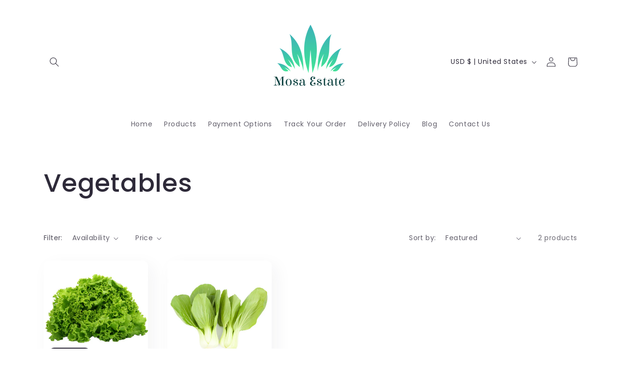

--- FILE ---
content_type: application/x-javascript; charset=utf-8
request_url: https://bundler.nice-team.net/app/shop/status/mosa-estate.myshopify.com.js?1769116258
body_size: -333
content:
var bundler_settings_updated='1664685709';